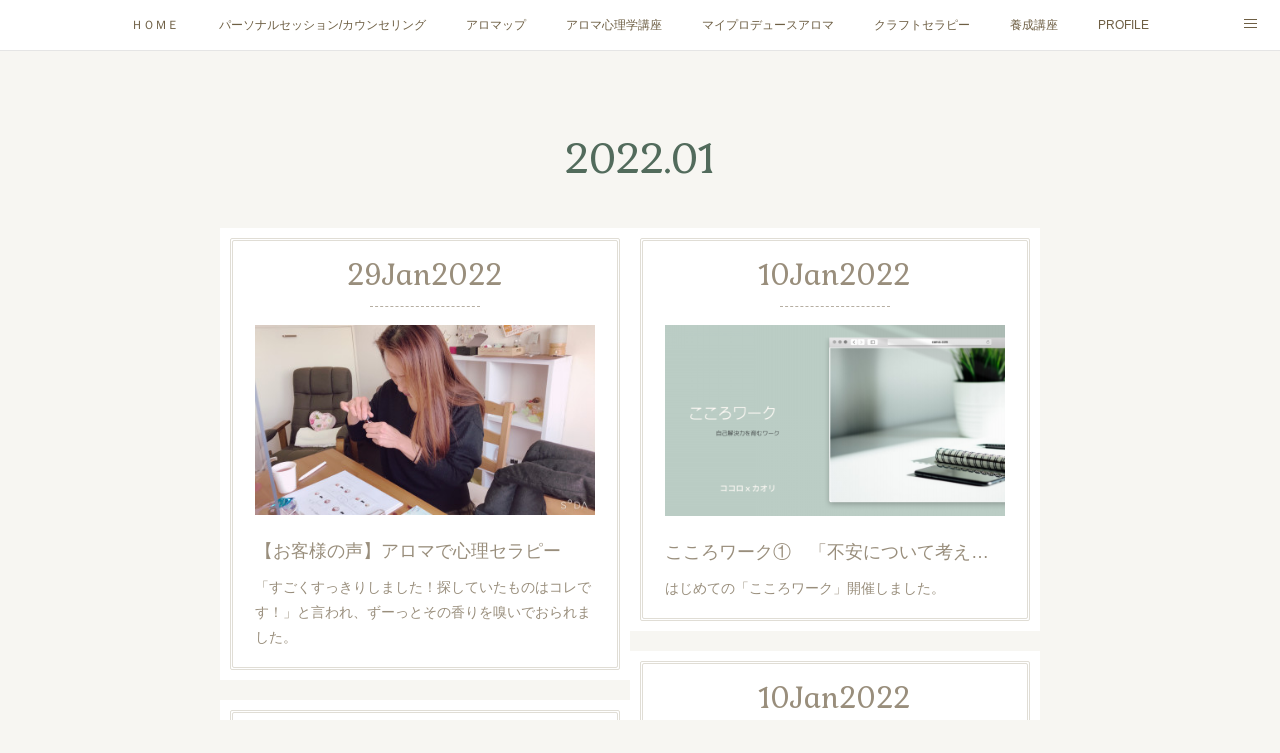

--- FILE ---
content_type: text/html; charset=utf-8
request_url: https://www.kokorokaori.com/posts/archives/2022/01
body_size: 13335
content:
<!doctype html>

            <html lang="ja" data-reactroot=""><head><meta charSet="UTF-8"/><meta http-equiv="X-UA-Compatible" content="IE=edge"/><meta name="viewport" content="width=device-width,user-scalable=no,initial-scale=1.0,minimum-scale=1.0,maximum-scale=1.0"/><title data-react-helmet="true">2022年01月の記事一覧 | ココロカオリ</title><link data-react-helmet="true" rel="canonical" href="https://www.kokorokaori.com/posts/archives/2022/01"/><meta name="description" content="2022年1月の一覧。【お客様の声】アロマで心理セラピー - 「すごくすっきりしました！探していたものはコレです！」と言われ、ずーっとその香りを嗅いでおられました。"/><meta property="fb:app_id" content="522776621188656"/><meta property="og:url" content="https://www.kokorokaori.com/posts/archives/2022/01"/><meta property="og:type" content="website"/><meta property="og:title" content="2022年1月の記事"/><meta property="og:description" content="2022年1月の一覧。【お客様の声】アロマで心理セラピー - 「すごくすっきりしました！探していたものはコレです！」と言われ、ずーっとその香りを嗅いでおられました。"/><meta property="og:image" content="https://cdn.amebaowndme.com/madrid-prd/madrid-web/images/sites/403267/4175410cfe627e61bf22a4742c666b9e_7fd044adb8fbd355d89b13fb6e9dfb76.jpg"/><meta property="og:site_name" content="ココロカオリ"/><meta property="og:locale" content="ja_JP"/><meta name="twitter:card" content="summary"/><meta name="twitter:site" content="@amebaownd"/><meta name="twitter:title" content="2022年1月の記事 | ココロカオリ"/><meta name="twitter:description" content="2022年1月の一覧。【お客様の声】アロマで心理セラピー - 「すごくすっきりしました！探していたものはコレです！」と言われ、ずーっとその香りを嗅いでおられました。"/><meta name="twitter:image" content="https://cdn.amebaowndme.com/madrid-prd/madrid-web/images/sites/403267/4175410cfe627e61bf22a4742c666b9e_7fd044adb8fbd355d89b13fb6e9dfb76.jpg"/><link rel="alternate" type="application/rss+xml" title="ココロカオリ" href="https://www.kokorokaori.com/rss.xml"/><link rel="alternate" type="application/atom+xml" title="ココロカオリ" href="https://www.kokorokaori.com/atom.xml"/><link rel="sitemap" type="application/xml" title="Sitemap" href="/sitemap.xml"/><link href="https://static.amebaowndme.com/madrid-frontend/css/user.min-a66be375c.css" rel="stylesheet" type="text/css"/><link href="https://static.amebaowndme.com/madrid-frontend/css/nemi/index.min-a66be375c.css" rel="stylesheet" type="text/css"/><link rel="icon" href="https://cdn.amebaowndme.com/madrid-prd/madrid-web/images/sites/403267/84d1fed559cfe7b1d94e6afe40aff430_3fb3698f5f5030b4438e045f8ba54a61.png?width=32&amp;height=32"/><link rel="apple-touch-icon" href="https://cdn.amebaowndme.com/madrid-prd/madrid-web/images/sites/403267/84d1fed559cfe7b1d94e6afe40aff430_3fb3698f5f5030b4438e045f8ba54a61.png?width=180&amp;height=180"/><style id="site-colors" charSet="UTF-8">.u-nav-clr {
  color: #6e5f44;
}
.u-nav-bdr-clr {
  border-color: #6e5f44;
}
.u-nav-bg-clr {
  background-color: #ffffff;
}
.u-nav-bg-bdr-clr {
  border-color: #ffffff;
}
.u-site-clr {
  color: #526b5c;
}
.u-base-bg-clr {
  background-color: #F7F6F2;
}
.u-btn-clr {
  color: #998e7c;
}
.u-btn-clr:hover,
.u-btn-clr--active {
  color: rgba(153,142,124, 0.7);
}
.u-btn-clr--disabled,
.u-btn-clr:disabled {
  color: rgba(153,142,124, 0.5);
}
.u-btn-bdr-clr {
  border-color: #ffffff;
}
.u-btn-bdr-clr:hover,
.u-btn-bdr-clr--active {
  border-color: rgba(255,255,255, 0.7);
}
.u-btn-bdr-clr--disabled,
.u-btn-bdr-clr:disabled {
  border-color: rgba(255,255,255, 0.5);
}
.u-btn-bg-clr {
  background-color: #ffffff;
}
.u-btn-bg-clr:hover,
.u-btn-bg-clr--active {
  background-color: rgba(255,255,255, 0.7);
}
.u-btn-bg-clr--disabled,
.u-btn-bg-clr:disabled {
  background-color: rgba(255,255,255, 0.5);
}
.u-txt-clr {
  color: #998e7c;
}
.u-txt-clr--lv1 {
  color: rgba(153,142,124, 0.7);
}
.u-txt-clr--lv2 {
  color: rgba(153,142,124, 0.5);
}
.u-txt-clr--lv3 {
  color: rgba(153,142,124, 0.3);
}
.u-txt-bg-clr {
  background-color: #f4f3f1;
}
.u-lnk-clr,
.u-clr-area a {
  color: #cc9f16;
}
.u-lnk-clr:visited,
.u-clr-area a:visited {
  color: rgba(204,159,22, 0.7);
}
.u-lnk-clr:hover,
.u-clr-area a:hover {
  color: rgba(204,159,22, 0.5);
}
.u-ttl-blk-clr {
  color: #526b5c;
}
.u-ttl-blk-bdr-clr {
  border-color: #526b5c;
}
.u-ttl-blk-bdr-clr--lv1 {
  border-color: #dce1de;
}
.u-bdr-clr {
  border-color: #e0ddd5;
}
.u-acnt-bdr-clr {
  border-color: #b6aea2;
}
.u-acnt-bg-clr {
  background-color: #b6aea2;
}
body {
  background-color: #F7F6F2;
}
blockquote {
  color: rgba(153,142,124, 0.7);
  border-left-color: #e0ddd5;
};</style><style id="user-css" charSet="UTF-8">;</style><style media="screen and (max-width: 800px)" id="user-sp-css" charSet="UTF-8">;</style><script>
              (function(i,s,o,g,r,a,m){i['GoogleAnalyticsObject']=r;i[r]=i[r]||function(){
              (i[r].q=i[r].q||[]).push(arguments)},i[r].l=1*new Date();a=s.createElement(o),
              m=s.getElementsByTagName(o)[0];a.async=1;a.src=g;m.parentNode.insertBefore(a,m)
              })(window,document,'script','//www.google-analytics.com/analytics.js','ga');
            </script></head><body id="mdrd-a66be375c" class="u-txt-clr u-base-bg-clr theme-nemi plan-premium hide-owndbar "><noscript><iframe src="//www.googletagmanager.com/ns.html?id=GTM-PXK9MM" height="0" width="0" style="display:none;visibility:hidden"></iframe></noscript><script>
            (function(w,d,s,l,i){w[l]=w[l]||[];w[l].push({'gtm.start':
            new Date().getTime(),event:'gtm.js'});var f=d.getElementsByTagName(s)[0],
            j=d.createElement(s),dl=l!='dataLayer'?'&l='+l:'';j.async=true;j.src=
            '//www.googletagmanager.com/gtm.js?id='+i+dl;f.parentNode.insertBefore(j,f);
            })(window,document, 'script', 'dataLayer', 'GTM-PXK9MM');
            </script><div id="content"><div class="page" data-reactroot=""><div class="page__outer"><div class="page__inner u-base-bg-clr"><div role="navigation" class="common-header__outer u-nav-bg-clr"><input type="checkbox" id="header-switch" class="common-header__switch"/><div class="common-header"><div class="common-header__inner js-nav-overflow-criterion"><ul class="common-header__nav common-header-nav"><li class="common-header-nav__item js-nav-item "><a target="" class="u-nav-clr" href="/">ＨＯＭＥ</a></li><li class="common-header-nav__item js-nav-item "><a target="" class="u-nav-clr" href="/pages/8823828/page_202503231518">パーソナルセッション/カウンセリング</a></li><li class="common-header-nav__item js-nav-item "><a target="" class="u-nav-clr" href="/pages/4004432/page_202006281411">アロマップ</a></li><li class="common-header-nav__item js-nav-item "><a target="" class="u-nav-clr" href="/pages/8819989/page_202503212344">アロマ心理学講座</a></li><li class="common-header-nav__item js-nav-item "><a target="" class="u-nav-clr" href="/pages/7903770/page_202405192352">マイプロデュースアロマ</a></li><li class="common-header-nav__item js-nav-item "><a target="" class="u-nav-clr" href="/pages/7903822/page_202405200013">クラフトセラピー</a></li><li class="common-header-nav__item js-nav-item "><a target="" class="u-nav-clr" href="/pages/1515972/page_201707071634">養成講座</a></li><li class="common-header-nav__item js-nav-item "><a target="" class="u-nav-clr" href="/pages/1515971/page_201707071633">PROFILE</a></li><li class="common-header-nav__item js-nav-item "><a target="" class="u-nav-clr" href="/pages/3635352/page_202003042228">お申込み・お問合せ</a></li><li class="common-header-nav__item js-nav-item "><a target="" class="u-nav-clr" href="/pages/3670546/page_202003171613">メニュー表</a></li></ul></div><label class="common-header__more u-nav-bdr-clr" for="header-switch"><span class="u-nav-bdr-clr"><span class="u-nav-bdr-clr"><span class="u-nav-bdr-clr"></span></span></span></label></div></div><div class="page__main--outer"><div role="main" class="page__main page__main--archive"><div class="grid grid--m"><div class="col1-1 col1-1--gtr-m column"><div class="block__outer"><div><div class="heading-lv1 u-ttl-blk-clr u-font u-ttl-blk-bdr-clr"><h1 class="heading-lv1__text u-ttl-blk-bdr-clr"><span class="u-ttl-blk-bdr-clr u-base-bg-clr">2022<!-- -->.<!-- -->01</span></h1></div></div></div></div></div><div class="grid grid--m"><div class="col1-1 col1-1--gtr-m column"><div class="block__outer"><div class="blog-list blog-list--main u-bdr-clr blog-list--grid blog-list--recent"><div class="blog-list__masonry blog-list__masonry--page blog-list__masonry--hide " style="width:auto"><div class="gutter-sizer"></div><div class="blog-list--masonry grid-sizer"></div><div class="blog-list__masonry__inner"></div></div><div></div></div></div></div></div></div></div><footer role="contentinfo" class="page__footer footer" style="opacity:1 !important;visibility:visible !important;text-indent:0 !important;overflow:visible !important;position:static !important"><div class="footer__inner u-bdr-clr " style="opacity:1 !important;visibility:visible !important;text-indent:0 !important;overflow:visible !important;display:block !important;transform:none !important"><div class="footer__item u-bdr-clr" style="opacity:1 !important;visibility:visible !important;text-indent:0 !important;overflow:visible !important;display:block !important;transform:none !important"><p class="footer__copyright u-font"><small class="u-txt-clr u-txt-clr--lv2 u-font" style="color:rgba(153,142,124, 0.5) !important">Copyright © <!-- -->2026<!-- --> <!-- -->ココロカオリ<!-- -->.</small></p></div></div></footer></div></div><div class="toast"></div></div></div><script charSet="UTF-8">window.mdrdEnv="prd";</script><script charSet="UTF-8">window.INITIAL_STATE={"authenticate":{"authCheckCompleted":false,"isAuthorized":false},"blogPostReblogs":{},"category":{},"currentSite":{"fetching":false,"status":null,"site":{}},"shopCategory":{},"categories":{},"notifications":{},"page":{},"paginationTitle":{},"postArchives":{},"postComments":{"submitting":false,"postStatus":null},"postDetail":{},"postList":{"postList-limit:12-page:1-siteId:403267-yearMonth:202201":{"fetching":false,"loaded":true,"meta":{"code":200,"pagination":{"total":4,"offset":0,"limit":12,"cursors":{"after":"","before":""}}},"data":[{"id":"32141605","userId":"547843","siteId":"403267","status":"publish","title":"【お客様の声】アロマで心理セラピー","contents":[{"type":"text","format":"html","value":"\u003Cp\u003E\u003Cb style=\"font-size: 16px; letter-spacing: 0.2px;\"\u003E「すごくすっきりしました！\u003C\u002Fb\u003E\u003C\u002Fp\u003E\u003Cp\u003E\u003Cb\u003E探していたものはコレです！」\u003C\u002Fb\u003E\u003C\u002Fp\u003E\u003Cp\u003Eと言われ、ずーっとその香りを嗅いでおられました。\u003C\u002Fp\u003E"},{"type":"image","fit":true,"scale":0.75,"align":"left","url":"https:\u002F\u002Fcdn.amebaowndme.com\u002Fmadrid-prd\u002Fmadrid-web\u002Fimages\u002Fsites\u002F403267\u002F4175410cfe627e61bf22a4742c666b9e_7fd044adb8fbd355d89b13fb6e9dfb76.jpg","link":"","width":2560,"height":1440,"target":"_blank"},{"type":"image","fit":true,"scale":0.75,"align":"left","url":"https:\u002F\u002Fcdn.amebaowndme.com\u002Fmadrid-prd\u002Fmadrid-web\u002Fimages\u002Fsites\u002F403267\u002F93c83407a29c1f8cba0eb07dd48d9941_73af47c53c18f4b386e577bef02f5db8.jpg","link":"","width":4032,"height":3024,"target":"_blank"},{"type":"text","format":"html","value":"\u003Cp class=\"\"\u003E\u003Cbr\u003E\u003C\u002Fp\u003E\u003Cp\u003Eご参加いただいたのは\u003C\u002Fp\u003E\u003Cp\u003E\u003Cb\u003E「アロマで心理セラピー・心を解放し、自分が好きになるワーク」\u003C\u002Fb\u003E\u003C\u002Fp\u003E\u003Cp\u003E自分はどうなりたいのか、アロマで心の中をのぞいてみませんか？気づけば明日が変わります！\u003C\u002Fp\u003E\u003Cp\u003E＊フォローオイルスプレー付き\u003Cbr\u003E\u003C\u002Fp\u003E"},{"type":"html","source":"\u003Cdiv class=\"SA-Widget\"\u003E\n  \u003Ca href=\"https:\u002F\u002Fwww.street-academy.com?conversion_name=blog_parts&class_detail_id=56297&tracking_code=266ab2705f6f53a6bac9e29a346abb6b&d_code=\" class=\"sa-site-link\"\u003E\n    \u003Cspan\u003Eストアカ\u003C\u002Fspan\u003E\n  \u003C\u002Fa\u003E\n  \u003Cdiv id=\"SA-Widget-56297\"\u003E\u003C\u002Fdiv\u003E\n\u003C\u002Fdiv\u003E\n\u003Cscript\u003E\n  (function() {\n    var s = document.createElement(\"script\");\n    s.src =\"https:\u002F\u002Fwww.street-academy.com\u002Fjavascripts\u002Fview\u002Fblog_parts\u002Fembed.js\";\n    s.async = true;\n    s.charset = \"utf-8\";\n    window.sa_class_options = (window.sa_class_options || []).concat({id: 56297, type: 1, urlHost: \"https:\u002F\u002Fwww.street-academy.com\", trackingCode: \"266ab2705f6f53a6bac9e29a346abb6b\", d_code: \"\"});\n    document.body.appendChild(s);\n  })();\n\u003C\u002Fscript\u003E"},{"type":"text","format":"html","value":"\u003Cp\u003E\u003Cbr\u003E\u003C\u002Fp\u003E\u003Cp\u003Eマイアロマップを使って、カードとアロマで自分の今の状態を書き出していく気づきのためのワークです。\u003Cbr\u003E\u003C\u002Fp\u003E\u003Cp\u003E\u003Cbr\u003E\u003C\u002Fp\u003E"},{"type":"image","fit":true,"scale":0.75,"align":"left","url":"https:\u002F\u002Fcdn.amebaowndme.com\u002Fmadrid-prd\u002Fmadrid-web\u002Fimages\u002Fsites\u002F403267\u002Fdd54151437cc609d7a7a26df4e46ba72_6af6a9500f3183e895c8ed5e79e9aa16.png","link":"","width":1747,"height":1240,"target":"_blank"},{"type":"text","format":"html","value":"\u003Cp\u003E\u003Cbr\u003E\u003C\u002Fp\u003E\u003Cp\u003E\u003Cbr\u003E\u003C\u002Fp\u003E\u003Cp\u003E興味はあるけれど、聞きなれない講座で参加に迷った時、私も参考にするのが、実際に受講された方のご感想です。\u003C\u002Fp\u003E\u003Cp\u003E\u003Cbr\u003E\u003C\u002Fp\u003E\u003Cp\u003Eご感想いただきましたので、ご紹介させていただきます。\u003C\u002Fp\u003E\u003Cp\u003Eうれしいご感想ありがとうございます！\u003C\u002Fp\u003E\u003Cp\u003E・。・。・。・。・。・。・。・。・。・。・。・。・。・。・。・。・。・。・。\u003Cbr\u003E\u003C\u002Fp\u003E\u003Cp\u003E\u003Cbr\u003E\u003C\u002Fp\u003E\u003Cp\u003E「なるほど、確かに、まさしくという思いで感動しました。\u003C\u002Fp\u003E\u003Cp\u003Eもっとアロマに興味が出てきました。\n楽しい時間でした。」\u003Cbr\u003E\u003C\u002Fp\u003E\u003Cp\u003E\u003Cbr\u003E\u003C\u002Fp\u003E\u003Cp\u003E・。・。・。・。・。・。・。・。・。・。・。・。・。・。・。・。・。・。・。\u003Cbr\u003E\u003C\u002Fp\u003E\u003Cp\u003E\u003Cbr\u003E\u003C\u002Fp\u003E\u003Cp\u003E「自分の気持ちに気づくことができました。もう少し自分に優しくしてあげたくなりました」\u003C\u002Fp\u003E\u003Cp\u003E\u003Cbr\u003E\u003C\u002Fp\u003E\u003Cp\u003E・。・。・。・。・。・。・。・。・。・。・。・。・。・。・。・。・。・。・。\u003C\u002Fp\u003E\u003Cp\u003E\u003Cbr\u003E\u003C\u002Fp\u003E\u003Cp\u003E「今日は　劇的な香りとの出会いに感謝しております。\u003C\u002Fp\u003E\u003Cp\u003E&nbsp;講座に参加できたことも含めて､全てが運命の出会いのような気持ちです。\u003C\u002Fp\u003E\u003Cp\u003E&nbsp;嘘偽りが出来ない嗅覚からだからこそ　ほんとの自分の心理に向き合えた気がします。&nbsp;\u003C\u002Fp\u003E\u003Cp\u003E&nbsp;クラフト教室もぜひ参加させていただきたく思ってます。\n\nその際は、よろしくお願いします。」\u003Cbr\u003E\u003C\u002Fp\u003E\u003Cp\u003E\u003Cbr\u003E\u003C\u002Fp\u003E\u003Cp\u003E・。・。・。・。・。・。・。・。・。・。・。・。・。・。・。・。・。・。・。\u003Cbr\u003E\u003C\u002Fp\u003E\u003Cp\u003E\u003Cbr\u003E\u003C\u002Fp\u003E"}],"urlPath":"","publishedUrl":"https:\u002F\u002Fwww.kokorokaori.com\u002Fposts\u002F32141605","ogpDescription":"","ogpImageUrl":"","contentFiltered":"","viewCount":0,"commentCount":0,"reblogCount":0,"prevBlogPost":{"id":"0","title":"","summary":"","imageUrl":"","publishedAt":"0001-01-01T00:00:00Z"},"nextBlogPost":{"id":"0","title":"","summary":"","imageUrl":"","publishedAt":"0001-01-01T00:00:00Z"},"rebloggedPost":false,"blogCategories":[{"id":"3790588","siteId":"403267","label":"アロマ心理学","publishedCount":14,"createdAt":"2020-11-29T13:51:53Z","updatedAt":"2025-07-12T02:16:30Z"},{"id":"2788471","siteId":"403267","label":"アロマップ","publishedCount":11,"createdAt":"2020-03-03T12:28:15Z","updatedAt":"2020-03-03T12:29:03Z"},{"id":"2788459","siteId":"403267","label":"お客様の声","publishedCount":9,"createdAt":"2020-03-03T12:27:13Z","updatedAt":"2020-03-03T12:29:03Z"}],"user":{"id":"547843","nickname":"tomomi","description":"あなたの心に光を照らす♡\n癒しの伝達人 ✴︎✳︎tomomi✳︎✴︎","official":false,"photoUrl":"https:\u002F\u002Fprofile-api.ameba.jp\u002Fv2\u002Fas\u002Fo7c45520e11af3b244d1e50e8ee46997cc4c2df7\u002FprofileImage?cat=300","followingCount":1,"createdAt":"2017-12-23T13:08:00Z","updatedAt":"2026-01-03T11:50:43Z"},"updateUser":{"id":"547843","nickname":"tomomi","description":"あなたの心に光を照らす♡\n癒しの伝達人 ✴︎✳︎tomomi✳︎✴︎","official":false,"photoUrl":"https:\u002F\u002Fprofile-api.ameba.jp\u002Fv2\u002Fas\u002Fo7c45520e11af3b244d1e50e8ee46997cc4c2df7\u002FprofileImage?cat=300","followingCount":1,"createdAt":"2017-12-23T13:08:00Z","updatedAt":"2026-01-03T11:50:43Z"},"comments":{"pagination":{"total":0,"offset":0,"limit":3,"cursors":{"after":"","before":""}},"data":[]},"publishedAt":"2022-01-29T11:28:42Z","createdAt":"2022-01-29T11:28:38Z","updatedAt":"2022-01-30T03:13:13Z","version":3},{"id":"30177351","userId":"547843","siteId":"403267","status":"publish","title":"こころワーク①　「不安について考えましょう」","contents":[{"type":"text","format":"html","value":"\u003Cp\u003Eはじめての「こころワーク」開催しました。\u003C\u002Fp\u003E"},{"type":"image","fit":true,"scale":1,"align":"left","url":"https:\u002F\u002Fcdn.amebaowndme.com\u002Fmadrid-prd\u002Fmadrid-web\u002Fimages\u002Fsites\u002F403267\u002F91e10319109bdd838d49f7cd652fc752_4aaaab2909e4750f8224fe4b86e21b3c.png","link":"","width":1920,"height":1080,"target":"_blank"},{"type":"text","format":"html","value":"\u003Cp\u003E\u003Cbr\u003E\u003C\u002Fp\u003E\u003Cp\u003E今回は、「不安」について。\u003C\u002Fp\u003E\u003Cp\u003E\u003Cbr\u003E\u003C\u002Fp\u003E\u003Cp\u003E不安っていったい何だろう。\u003C\u002Fp\u003E\u003Cp\u003E不安になったらいけないの？\u003C\u002Fp\u003E\u003Cp\u003Eどうして不安な気持ちが続くのかな\u003C\u002Fp\u003E\u003Cp\u003E不安を解消するには・・\u003C\u002Fp\u003E\u003Cp\u003E\u003Cbr\u003E\u003C\u002Fp\u003E\u003Cp\u003Eなどなど話し合って\u003C\u002Fp\u003E"},{"type":"image","fit":true,"scale":0.75,"align":"center","url":"https:\u002F\u002Fcdn.amebaowndme.com\u002Fmadrid-prd\u002Fmadrid-web\u002Fimages\u002Fsites\u002F403267\u002F4f53172e1cf9a2a62d1c201cdda6437c_b751ae12916212512e32268d8d19afe3.jpg","link":"","width":4032,"height":3024,"target":"_blank"},{"type":"image","fit":true,"scale":0.75,"align":"center","url":"https:\u002F\u002Fcdn.amebaowndme.com\u002Fmadrid-prd\u002Fmadrid-web\u002Fimages\u002Fsites\u002F403267\u002Fe1d19c5cdcfcab3089880d5377628fba_5ff1df792dcdcc011ad519656100db2f.png","link":"","width":1630,"height":1063,"target":"_blank"},{"type":"text","format":"html","value":"\u003Cp class=\"\"\u003E\u003Cbr\u003E\u003C\u002Fp\u003E\u003Cp\u003E\u003Cbr\u003E\u003C\u002Fp\u003E\u003Cp\u003Eアロマップのワークも使って始める前と後、アロマで気持ちの変化も感じていただきました。\u003C\u002Fp\u003E\u003Cp\u003E\u003Cbr\u003E\u003C\u002Fp\u003E\u003Cp\u003Eワーク中にどんどん気づきが湧いてきたみたいです！\u003C\u002Fp\u003E\u003Cp\u003Eひとりで考えると自分の世界で答えを出そうとする。\u003C\u002Fp\u003E\u003Cp\u003Eそうすると、嫌な体験を思い出して、また同じ思いをしたらどうしようとか、\u003C\u002Fp\u003E\u003Cp\u003Eこうあるべき！に囚われて、本来自分がやりたかったことを忘れてしまう。\u003C\u002Fp\u003E\u003Cp\u003E\u003Cbr\u003E\u003C\u002Fp\u003E\u003Cp\u003E不安の正体を知って、考えの幅を広げたら\u003C\u002Fp\u003E\u003Cp\u003Eこんなこともできる。\u003C\u002Fp\u003E\u003Cp\u003Eあんな方法もある。\u003C\u002Fp\u003E\u003Cp\u003Eいっぱい可能性が飛び出してきました。\u003C\u002Fp\u003E\u003Cp\u003E\u003Cbr\u003E\u003C\u002Fp\u003E\u003Cp\u003Eご感想いただきました。\u003C\u002Fp\u003E\u003Cp\u003E\u003Cbr\u003E\u003C\u002Fp\u003E\u003Cp\u003E～＊～＊～＊～＊～＊～＊～＊～＊～＊～＊～＊～＊～＊～＊～＊～＊～＊～＊～＊～＊～\u003C\u002Fp\u003E\u003Cp\u003E\u003Cb\u003E＊お申込みのきっかけを教えてください。\u003C\u002Fb\u003E\u003C\u002Fp\u003E\u003Cp\u003E自分の悩みを軽くしたかったため\u003C\u002Fp\u003E\u003Cp\u003E\u003Cb\u003E＊ご感想をお願いします。\u003C\u002Fb\u003E\u003C\u002Fp\u003E\u003Cp\u003E心が軽くなりました。\u003C\u002Fp\u003E\u003Cp\u003E最後に気持ちの沿ったアロマスプレーを作らせてもらえて、自宅でも今の気持ちを思い出して前に進みたいと思いました。\u003C\u002Fp\u003E\u003Cp\u003E\u003Cb\u003E＊どんな方に向いているワークショップだと思いますか？\u003C\u002Fb\u003E\u003C\u002Fp\u003E\u003Cp\u003E一人で悩みを抱えている方　\u003C\u002Fp\u003E\u003Cp\u003E　～＊～＊～＊～＊～＊～＊～＊～＊～＊～＊～＊～＊～＊～＊～＊～＊～＊～＊～＊～＊～　　\u003C\u002Fp\u003E\u003Cp\u003Eありがとうございます＾＾\u003C\u002Fp\u003E\u003Cp\u003Eマンツーマンレッスンとなりましたが、とても充実した時間になりました。\u003C\u002Fp\u003E"},{"type":"image","fit":true,"scale":0.75,"align":"center","url":"https:\u002F\u002Fcdn.amebaowndme.com\u002Fmadrid-prd\u002Fmadrid-web\u002Fimages\u002Fsites\u002F403267\u002F2819aa66cdede011eb369bd5b8237999_33d850aeb679778219fad956b70ed23d.png","link":"","width":3024,"height":2268,"target":"_blank"},{"type":"text","format":"html","value":"\u003Cp\u003E\u003Cbr\u003E\u003C\u002Fp\u003E\u003Cp\u003E次回は\u003C\u002Fp\u003E\u003Cp\u003E1月30日（日）10:30～12:00\u003C\u002Fp\u003E\u003Cp\u003E参加受付中です＾＾\u003C\u002Fp\u003E\u003Cp\u003Eご案内は\u003Ca href=\"https:\u002F\u002Fwww.kokorokaori.com\u002Fpages\u002F5664999\u002Fpage_202112252339\" class=\"u-lnk-clr\"\u003Eこちら\u003C\u002Fa\u003E\u003C\u002Fp\u003E\u003Cp\u003E\u003Cbr\u003E\u003C\u002Fp\u003E\u003Cp\u003E\u003Cbr\u003E\u003C\u002Fp\u003E\u003Cp\u003E\u003Cbr\u003E\u003C\u002Fp\u003E\u003Cp\u003E\u003Cbr\u003E\u003C\u002Fp\u003E"}],"urlPath":"","publishedUrl":"https:\u002F\u002Fwww.kokorokaori.com\u002Fposts\u002F30177351","ogpDescription":"","ogpImageUrl":"","contentFiltered":"","viewCount":0,"commentCount":0,"reblogCount":0,"prevBlogPost":{"id":"0","title":"","summary":"","imageUrl":"","publishedAt":"0001-01-01T00:00:00Z"},"nextBlogPost":{"id":"0","title":"","summary":"","imageUrl":"","publishedAt":"0001-01-01T00:00:00Z"},"rebloggedPost":false,"blogCategories":[],"user":{"id":"547843","nickname":"tomomi","description":"あなたの心に光を照らす♡\n癒しの伝達人 ✴︎✳︎tomomi✳︎✴︎","official":false,"photoUrl":"https:\u002F\u002Fprofile-api.ameba.jp\u002Fv2\u002Fas\u002Fo7c45520e11af3b244d1e50e8ee46997cc4c2df7\u002FprofileImage?cat=300","followingCount":1,"createdAt":"2017-12-23T13:08:00Z","updatedAt":"2026-01-03T11:50:43Z"},"updateUser":{"id":"547843","nickname":"tomomi","description":"あなたの心に光を照らす♡\n癒しの伝達人 ✴︎✳︎tomomi✳︎✴︎","official":false,"photoUrl":"https:\u002F\u002Fprofile-api.ameba.jp\u002Fv2\u002Fas\u002Fo7c45520e11af3b244d1e50e8ee46997cc4c2df7\u002FprofileImage?cat=300","followingCount":1,"createdAt":"2017-12-23T13:08:00Z","updatedAt":"2026-01-03T11:50:43Z"},"comments":{"pagination":{"total":0,"offset":0,"limit":3,"cursors":{"after":"","before":""}},"data":[]},"publishedAt":"2022-01-10T11:33:02Z","createdAt":"2022-01-10T11:33:02Z","updatedAt":"2022-01-11T06:55:01Z","version":2},{"id":"30149078","userId":"547843","siteId":"403267","status":"publish","title":"アロマップ体験会の開催","contents":[{"type":"text","format":"html","value":"\u003Cp class=\"\"\u003E\u003Cbr\u003E\u003C\u002Fp\u003E\u003Cp class=\"\"\u003E\u003Ca href=\"https:\u002F\u002Fwww.kokorokaori.com\u002Fpages\u002F4004432\u002Fpage_202006281411\" class=\"u-lnk-clr\"\u003Eアロマップ\u003C\u002Fa\u003Eってどんなもの？\u003C\u002Fp\u003E\u003Cp class=\"\"\u003E一度やってみたい\u003C\u002Fp\u003E\u003Cp class=\"\"\u003E体験をご希望される方は、この機会に是非どうぞ。\u003C\u002Fp\u003E\u003Cp class=\"\"\u003E\u003Cbr\u003E\u003C\u002Fp\u003E\u003Cp class=\"\"\u003E\u003Cbr\u003E\u003C\u002Fp\u003E\u003Cp class=\"\"\u003E1月23日（日）～　29日（土）\u003C\u002Fp\u003E\u003Cp class=\"\"\u003E\u003Ca href=\"https:\u002F\u002Fhotaru-art.com\u002F\" class=\"u-lnk-clr\"\u003Eギャラリーほたるアート\u003C\u002Fa\u003Eさんにて開催される\u003C\u002Fp\u003E\u003Cp class=\"\"\u003E\u003Ca href=\"https:\u002F\u002Fsite-1347599-4259-8876.mystrikingly.com\u002F\" class=\"u-lnk-clr\"\u003E畠中　ことみ先生の『絵っセージ®作品展』\u003C\u002Fa\u003E会場にて、\u003C\u002Fp\u003E\u003Cp class=\"\"\u003E初日の23日（日）　AM11:00～ＰＭ15:30\u003C\u002Fp\u003E\u003Cp class=\"\"\u003Eアロマップ体験会を開催させていただきます。\u003C\u002Fp\u003E\u003Cp class=\"\"\u003E\u003Cbr\u003E\u003C\u002Fp\u003E"},{"type":"image","fit":true,"scale":1,"align":"left","url":"https:\u002F\u002Fcdn.amebaowndme.com\u002Fmadrid-prd\u002Fmadrid-web\u002Fimages\u002Fsites\u002F403267\u002F4f45fb89f425df925a0e7da3870a304f_484b49d6ae3a01b49522c9d2e78e091f.png","link":"","width":1414,"height":2000,"target":"_blank"},{"type":"text","format":"html","value":"\u003Cp\u003E\u003Cb\u003E\u003Cbr\u003E\u003C\u002Fb\u003E\u003C\u002Fp\u003E\u003Cp\u003E\u003Cb\u003Eことみ先生の絵せーじ®とは\u003C\u002Fb\u003E\u003C\u002Fp\u003E\u003Cp\u003E絵っせーじ®は　漢字の持つ意味に寄り添いながら、文字に喜怒哀楽の感情を\u003C\u002Fp\u003E\u003Cp\u003E織り込んで書かれています。\u003C\u002Fp\u003E\u003Cp\u003E\u003Cbr\u003E\u003C\u002Fp\u003E\u003Cp\u003Eいつもの漢字を、笑わせたり、泣かせたり、起こらせたり。\u003C\u002Fp\u003E\u003Cp\u003E何度も体験させてもらってますが、同じ「笑」という漢字でも書く時の心理状態で\u003Cbr\u003E全く違った表情をしています。\u003Cbr\u003Eそれを客観視することで、自分の気持ちを受け取ることができます。\u003C\u002Fp\u003E"},{"type":"image","fit":true,"scale":1,"align":"left","url":"https:\u002F\u002Fcdn.amebaowndme.com\u002Fmadrid-prd\u002Fmadrid-web\u002Fimages\u002Fsites\u002F403267\u002Fe02515b1ee08009b7935e86268d1d696_1c7c9edd2f8c55446636e399bd3bb940.png","link":"","width":1748,"height":1240,"target":"_blank"},{"type":"text","format":"html","value":"\u003Cp\u003E\u003Cbr\u003E\u003C\u002Fp\u003E\u003Cp\u003E\u003Cb\u003Eアロマップと絵っせーじ®の共通点\u003C\u002Fb\u003E\u003C\u002Fp\u003E\u003Cp\u003Eエクスプレッシブライティングという言葉をご存じですか？\u003C\u002Fp\u003E\u003Cp\u003E「筆記開示」ともいわれますが、「思ったことを紙に書く」という簡単な思考整理法です。\u003Cbr\u003E\u003C\u002Fp\u003E\u003Cp\u003E\u003Cbr\u003E\u003C\u002Fp\u003E\u003Cp\u003E書くことで、自分の感情を表に出し、客観視する。\u003Cbr\u003Eそのことで、思考を整理する。\u003C\u002Fp\u003E\u003Cp\u003E\u003Cp\u003E\u003Cbr\u003E\u003C\u002Fp\u003E\u003Cp\u003E「頭の中にある感情を出力し、出力した文字を客観的に見ることで、思考を整理し、\u003C\u002Fp\u003E\u003Cp\u003Eそうだったのかと気づく。\u003C\u002Fp\u003E\u003Cp\u003E・不安解消\n・ストレス解消\n・客観能力の向上\n・免疫力の向上\n・記憶力の向上\n・感情の安定化\u003Cbr\u003E\u003C\u002Fp\u003E\u003Cp\u003Eなどの効果が期待できます。\u003C\u002Fp\u003E\u003Cp\u003E\u003Cbr\u003E\u003C\u002Fp\u003E\u003Cp\u003E\u003Cu\u003Eアロマップは、「表情カード」と「アロマ」で\u003C\u002Fu\u003E\u003C\u002Fp\u003E\u003Cp\u003E\u003Cu\u003E絵っせーじ®は、漢字で\u003C\u002Fu\u003E\u003C\u002Fp\u003E\u003Cu\u003E感情を書き出す\u003C\u002Fu\u003E作業をします。\u003C\u002Fp\u003E\u003Cp\u003E表現方法は違いますが、目的は同じです！\u003C\u002Fp\u003E\u003Cp\u003E絵っせーじ®の作品に囲まれた会場で、「自分開示」の体験をしてみてくださいね❣\u003C\u002Fp\u003E\u003Cp\u003E\u003Cbr\u003E\u003C\u002Fp\u003E\u003Cp\u003E\u003Cb\u003Eアロマップ体験会ご予約受付中\u003C\u002Fb\u003E\u003C\u002Fp\u003E\u003Cp\u003E当日会場で、「やりたい」とお申込みいただいてもＯＫです。\u003Cbr\u003Eもし、お時間お決まりでしたら、ご予約も受け付け中です！\u003C\u002Fp\u003E\u003Cp\u003EＬＩＮＥでご連絡くださいませ。\u003Cbr\u003E\u003C\u002Fp\u003E"},{"type":"html","source":"\u003Ca href=\"https:\u002F\u002Flin.ee\u002FmFkDYYl\"\u003E\u003Cimg src=\"https:\u002F\u002Fscdn.line-apps.com\u002Fn\u002Fline_add_friends\u002Fbtn\u002Fja.png\" alt=\"友だち追加\" height=\"36\" border=\"0\"\u003E\u003C\u002Fa\u003E"}],"urlPath":"","publishedUrl":"https:\u002F\u002Fwww.kokorokaori.com\u002Fposts\u002F30149078","ogpDescription":"","ogpImageUrl":"","contentFiltered":"","viewCount":0,"commentCount":0,"reblogCount":0,"prevBlogPost":{"id":"0","title":"","summary":"","imageUrl":"","publishedAt":"0001-01-01T00:00:00Z"},"nextBlogPost":{"id":"0","title":"","summary":"","imageUrl":"","publishedAt":"0001-01-01T00:00:00Z"},"rebloggedPost":false,"blogCategories":[{"id":"4740726","siteId":"403267","label":"お知らせ","publishedCount":41,"createdAt":"2021-07-14T07:32:23Z","updatedAt":"2025-10-21T01:42:32Z"},{"id":"2788472","siteId":"403267","label":"イベント","publishedCount":7,"createdAt":"2020-03-03T12:28:30Z","updatedAt":"2025-12-24T06:18:25Z"},{"id":"2788471","siteId":"403267","label":"アロマップ","publishedCount":11,"createdAt":"2020-03-03T12:28:15Z","updatedAt":"2020-03-03T12:29:03Z"}],"user":{"id":"547843","nickname":"tomomi","description":"あなたの心に光を照らす♡\n癒しの伝達人 ✴︎✳︎tomomi✳︎✴︎","official":false,"photoUrl":"https:\u002F\u002Fprofile-api.ameba.jp\u002Fv2\u002Fas\u002Fo7c45520e11af3b244d1e50e8ee46997cc4c2df7\u002FprofileImage?cat=300","followingCount":1,"createdAt":"2017-12-23T13:08:00Z","updatedAt":"2026-01-03T11:50:43Z"},"updateUser":{"id":"547843","nickname":"tomomi","description":"あなたの心に光を照らす♡\n癒しの伝達人 ✴︎✳︎tomomi✳︎✴︎","official":false,"photoUrl":"https:\u002F\u002Fprofile-api.ameba.jp\u002Fv2\u002Fas\u002Fo7c45520e11af3b244d1e50e8ee46997cc4c2df7\u002FprofileImage?cat=300","followingCount":1,"createdAt":"2017-12-23T13:08:00Z","updatedAt":"2026-01-03T11:50:43Z"},"comments":{"pagination":{"total":0,"offset":0,"limit":3,"cursors":{"after":"","before":""}},"data":[]},"publishedAt":"2022-01-10T07:52:39Z","createdAt":"2022-01-10T07:52:39Z","updatedAt":"2022-01-10T07:52:39Z","version":1},{"id":"29145728","userId":"547843","siteId":"403267","status":"publish","title":"アロマップ10周年　今年もよろしくお願いします","contents":[{"type":"text","format":"html","value":"\u003Cp\u003Eアロマ心理ツールの「アロマップ」が誕生して10年。\u003C\u002Fp\u003E\u003Cp\u003E\u003Cbr\u003E\u003C\u002Fp\u003E\u003Cp\u003E自分迷子になった感情に名前をつけたり、今後どうするか道案内したり\u003C\u002Fp\u003E\u003Cp\u003E自分の弱さの中にある強みや魅力を見つけたり、癒しだけではないアロマの使い方です。\u003C\u002Fp\u003E\u003Cp\u003E\u003Cbr\u003E\u003C\u002Fp\u003E\u003Cp\u003Eアロマを嗅ぐ「嗅覚」はもちろん、表情カードを見る、選ぶ「視覚」「触覚」\u003C\u002Fp\u003E\u003Cp\u003Eアロマの瓶を開ける・持つ「触覚」、カウンセラーの声を聞く「聴覚」など五感を活かしたツールなんです。\u003C\u002Fp\u003E\u003Cp\u003E\u003Cbr\u003E\u003C\u002Fp\u003E\u003Cp\u003E\u003Cbr\u003E\u003C\u002Fp\u003E"},{"type":"image","fit":true,"scale":0.75,"align":"center","url":"https:\u002F\u002Fcdn.amebaowndme.com\u002Fmadrid-prd\u002Fmadrid-web\u002Fimages\u002Fsites\u002F403267\u002F8a20061a482a17375d7ec17fe06e2d11_a1c92638e034533ee4e3da3bdf273e0c.jpg","link":"","width":4110,"height":2973,"target":"_blank"},{"type":"text","format":"html","value":"\u003Cp\u003E私がアロマップを学び始めて、8年目。\u003C\u002Fp\u003E\u003Cp\u003E\u003Cbr\u003E\u003C\u002Fp\u003E\u003Cp\u003E2021年は、\u003C\u002Fp\u003E\u003Cp\u003E「女性起業家あるある情報局」のラジオ出演、「e!ココOsaka」サロンの紹介掲載の取材、\u003C\u002Fp\u003E\u003Cp\u003Eマイアロマップインストラクター資格講座開催など、「アロマップ」を何度も初心に戻って\u003C\u002Fp\u003E\u003Cp\u003E見直す機会がありました。\u003C\u002Fp\u003E\u003Cp\u003Eまた、アロマップの体験やご紹介をした時のご感想で、アロマップの魅力をさらに知ることもありました。\u003C\u002Fp\u003E\u003Cp\u003E\u003Cbr\u003E\u003C\u002Fp\u003E\u003Cp\u003E～～～～～～～～～～～～～～～～～～～～～～～～～～～～～～～～～\u003C\u002Fp\u003E\u003Cp\u003E・全部事情を話さなくても、カードと香りで気持ちを共有することができる\u003C\u002Fp\u003E\u003Cp\u003E・気持ちの動きの変化が目で確認できる\u003C\u002Fp\u003E\u003Cp\u003E・自分の気持ちに気づいてあげることができた\u003C\u002Fp\u003E\u003Cp\u003E・カウンセリングのイメージが変わった。気軽に受けていいんですね。\u003C\u002Fp\u003E\u003Cp\u003E～～～～～～～～～～～～～～～～～～～～～～～～～～～～～～～～\u003C\u002Fp\u003E\u003Cp\u003E\u003Cbr\u003E\u003C\u002Fp\u003E\u003Cp\u003E「自分らしさを取り戻し、我慢しない人生をおくる」\u003C\u002Fp\u003E\u003Cp\u003E今まで我慢していた感情を表に出すことで、本来自分が何を望んでいるか、何が正しい選択なのかが\u003C\u002Fp\u003E\u003Cp\u003Eわかるようになるのです。\u003C\u002Fp\u003E\u003Cp\u003E\u003Cbr\u003E\u003C\u002Fp\u003E\u003Cp\u003E\u003Cbr\u003E\u003C\u002Fp\u003E\u003Cp\u003Eコロナ禍で、外出を控えたり、人との触れ合いが減ったことで、自分の気持ちがわからなくなったり、孤独感や不安感を感じる方が増えています。\u003C\u002Fp\u003E\u003Cp\u003E\u003Cbr\u003E\u003C\u002Fp\u003E\u003Cp\u003Eそして我慢を重ねている方が多いです。\u003C\u002Fp\u003E\u003Cp\u003E\u003Cbr\u003E\u003C\u002Fp\u003E\u003Cp\u003Eどうか、心が悲鳴をあげる前にSOSに気づいてあげてください。\u003C\u002Fp\u003E\u003Cp\u003E心に疲れを感じたり、落ち着かない日々をお過ごしの時点で、誰かに助けを求めてください。\u003Cbr\u003E\u003Cbr\u003Eアロマップは優しく自分と向き合えます。\u003Cbr\u003E答えのない悩みを解決方法のある課題に変えていきます。\u003C\u002Fp\u003E\u003Cp\u003E自分の望む人生はどんなものだったのか、気になったらアロマップで見つけてみませんか？\u003C\u002Fp\u003E\u003Cp\u003E\u003Cbr\u003E\u003C\u002Fp\u003E\u003Cp\u003Eアロマップについて詳しくご紹介しています 　⇒&nbsp;\u003Ca href=\"https:\u002F\u002Fwww.kokorokaori.com\u002Fpages\u002F4004432\u002Fpage_202006281411\"\u003Eアロマップとは\u003C\u002Fa\u003E\u003C\u002Fp\u003E\u003Cp data-placeholder=\"\"\u003E\u003Cbr\u003E\u003C\u002Fp\u003E\u003Cp data-placeholder=\"\"\u003E\u003Cp\u003E\u003Cbr\u003E\u003C\u002Fp\u003E\u003Cp\u003E\u003Cbr\u003E\u003C\u002Fp\u003E\u003Cp\u003E\u003Cbr\u003E\u003C\u002Fp\u003E\u003Cbr\u003E\u003Cbr\u003E\u003C\u002Fp\u003E"}],"urlPath":"","publishedUrl":"https:\u002F\u002Fwww.kokorokaori.com\u002Fposts\u002F29145728","ogpDescription":"","ogpImageUrl":"","contentFiltered":"","viewCount":0,"commentCount":0,"reblogCount":0,"prevBlogPost":{"id":"0","title":"","summary":"","imageUrl":"","publishedAt":"0001-01-01T00:00:00Z"},"nextBlogPost":{"id":"0","title":"","summary":"","imageUrl":"","publishedAt":"0001-01-01T00:00:00Z"},"rebloggedPost":false,"blogCategories":[{"id":"2891062","siteId":"403267","label":"ご案内","publishedCount":26,"createdAt":"2020-04-12T08:19:13Z","updatedAt":"2026-01-04T15:23:34Z"}],"user":{"id":"547843","nickname":"tomomi","description":"あなたの心に光を照らす♡\n癒しの伝達人 ✴︎✳︎tomomi✳︎✴︎","official":false,"photoUrl":"https:\u002F\u002Fprofile-api.ameba.jp\u002Fv2\u002Fas\u002Fo7c45520e11af3b244d1e50e8ee46997cc4c2df7\u002FprofileImage?cat=300","followingCount":1,"createdAt":"2017-12-23T13:08:00Z","updatedAt":"2026-01-03T11:50:43Z"},"updateUser":{"id":"547843","nickname":"tomomi","description":"あなたの心に光を照らす♡\n癒しの伝達人 ✴︎✳︎tomomi✳︎✴︎","official":false,"photoUrl":"https:\u002F\u002Fprofile-api.ameba.jp\u002Fv2\u002Fas\u002Fo7c45520e11af3b244d1e50e8ee46997cc4c2df7\u002FprofileImage?cat=300","followingCount":1,"createdAt":"2017-12-23T13:08:00Z","updatedAt":"2026-01-03T11:50:43Z"},"comments":{"pagination":{"total":0,"offset":0,"limit":3,"cursors":{"after":"","before":""}},"data":[]},"publishedAt":"2022-01-02T15:43:26Z","createdAt":"2022-01-02T15:43:22Z","updatedAt":"2022-01-08T05:56:59Z","version":4}]}},"shopList":{},"shopItemDetail":{},"pureAd":{},"keywordSearch":{},"proxyFrame":{"loaded":false},"relatedPostList":{},"route":{"route":{"path":"\u002Fposts\u002Farchives\u002F:yyyy\u002F:mm","component":function ArchivePage() {
      _classCallCheck(this, ArchivePage);

      return _possibleConstructorReturn(this, (ArchivePage.__proto__ || Object.getPrototypeOf(ArchivePage)).apply(this, arguments));
    },"route":{"id":"0","type":"blog_post_archive","idForType":"0","title":"","urlPath":"\u002Fposts\u002Farchives\u002F:yyyy\u002F:mm","isHomePage":false}},"params":{"yyyy":"2022","mm":"01"},"location":{"pathname":"\u002Fposts\u002Farchives\u002F2022\u002F01","search":"","hash":"","action":"POP","key":"rxmfuf","query":{}}},"siteConfig":{"tagline":"アロマと心理\nカウンセリングサロン\n＆スクール\n大阪\u002F長居","title":"ココロカオリ","copyright":"","iconUrl":"https:\u002F\u002Fcdn.amebaowndme.com\u002Fmadrid-prd\u002Fmadrid-web\u002Fimages\u002Fsites\u002F403267\u002F1e892937803c25e076b2c678b45c44d1_2697868ca81ed287c8b57e6cf8cdb352.png","logoUrl":"https:\u002F\u002Fcdn.amebaowndme.com\u002Fmadrid-prd\u002Fmadrid-web\u002Fimages\u002Fsites\u002F403267\u002F4de657ca90c789edb51d3b2db8941df9_94c390c512ef55825a126cabc7c3c526.jpg","coverImageUrl":"https:\u002F\u002Fcdn.amebaowndme.com\u002Fmadrid-prd\u002Fmadrid-web\u002Fimages\u002Fsites\u002F403267\u002Fa94e5c892463838f1968398c706be986_741d5fb0699c8929336dfd22eeaf1840.png","homePageId":"3637271","siteId":"403267","siteCategoryIds":[147,312,318],"themeId":"2","theme":"nemi","shopId":"","openedShop":false,"shop":{"law":{"userType":"","corporateName":"","firstName":"","lastName":"","zipCode":"","prefecture":"","address":"","telNo":"","aboutContact":"","aboutPrice":"","aboutPay":"","aboutService":"","aboutReturn":""},"privacyPolicy":{"operator":"","contact":"","collectAndUse":"","restrictionToThirdParties":"","supervision":"","disclosure":"","cookie":""}},"user":{"id":"547843","nickname":"tomomi","photoUrl":"","createdAt":"2017-12-23T13:08:00Z","updatedAt":"2026-01-03T11:50:43Z"},"commentApproval":"accept","plan":{"id":"5","name":"premium-monthly","ownd_header":true,"powered_by":true,"pure_ads":true},"verifiedType":"general","navigations":[{"title":"ＨＯＭＥ","urlPath":".\u002F","target":"_self","pageId":"3637271"},{"title":"パーソナルセッション\u002Fカウンセリング","urlPath":".\u002Fpages\u002F8823828\u002Fpage_202503231518","target":"_self","pageId":"8823828"},{"title":"アロマップ","urlPath":".\u002Fpages\u002F4004432\u002Fpage_202006281411","target":"_self","pageId":"4004432"},{"title":"アロマ心理学講座","urlPath":".\u002Fpages\u002F8819989\u002Fpage_202503212344","target":"_self","pageId":"8819989"},{"title":"マイプロデュースアロマ","urlPath":".\u002Fpages\u002F7903770\u002Fpage_202405192352","target":"_self","pageId":"7903770"},{"title":"クラフトセラピー","urlPath":".\u002Fpages\u002F7903822\u002Fpage_202405200013","target":"_self","pageId":"7903822"},{"title":"養成講座","urlPath":".\u002Fpages\u002F1515972\u002Fpage_201707071634","target":"_self","pageId":"1515972"},{"title":"PROFILE","urlPath":".\u002Fpages\u002F1515971\u002Fpage_201707071633","target":"_self","pageId":"1515971"},{"title":"お申込み・お問合せ","urlPath":".\u002Fpages\u002F3635352\u002Fpage_202003042228","target":"_self","pageId":"3635352"},{"title":"メニュー表","urlPath":".\u002Fpages\u002F3670546\u002Fpage_202003171613","target":"_self","pageId":"3670546"}],"routings":[{"id":"0","type":"blog","idForType":"0","title":"","urlPath":"\u002Fposts\u002Fpage\u002F:page_num","isHomePage":false},{"id":"0","type":"blog_post_archive","idForType":"0","title":"","urlPath":"\u002Fposts\u002Farchives\u002F:yyyy\u002F:mm","isHomePage":false},{"id":"0","type":"blog_post_archive","idForType":"0","title":"","urlPath":"\u002Fposts\u002Farchives\u002F:yyyy\u002F:mm\u002Fpage\u002F:page_num","isHomePage":false},{"id":"0","type":"blog_post_category","idForType":"0","title":"","urlPath":"\u002Fposts\u002Fcategories\u002F:category_id","isHomePage":false},{"id":"0","type":"blog_post_category","idForType":"0","title":"","urlPath":"\u002Fposts\u002Fcategories\u002F:category_id\u002Fpage\u002F:page_num","isHomePage":false},{"id":"0","type":"author","idForType":"0","title":"","urlPath":"\u002Fauthors\u002F:user_id","isHomePage":false},{"id":"0","type":"author","idForType":"0","title":"","urlPath":"\u002Fauthors\u002F:user_id\u002Fpage\u002F:page_num","isHomePage":false},{"id":"0","type":"blog_post_category","idForType":"0","title":"","urlPath":"\u002Fposts\u002Fcategory\u002F:category_id","isHomePage":false},{"id":"0","type":"blog_post_category","idForType":"0","title":"","urlPath":"\u002Fposts\u002Fcategory\u002F:category_id\u002Fpage\u002F:page_num","isHomePage":false},{"id":"0","type":"blog_post_detail","idForType":"0","title":"","urlPath":"\u002Fposts\u002F:blog_post_id","isHomePage":false},{"id":"0","type":"keywordSearch","idForType":"0","title":"","urlPath":"\u002Fsearch\u002Fq\u002F:query","isHomePage":false},{"id":"0","type":"keywordSearch","idForType":"0","title":"","urlPath":"\u002Fsearch\u002Fq\u002F:query\u002Fpage\u002F:page_num","isHomePage":false},{"id":"9325034","type":"static","idForType":"0","title":"企業の方へ","urlPath":"\u002Fpages\u002F9325034\u002F","isHomePage":false},{"id":"9325034","type":"static","idForType":"0","title":"企業の方へ","urlPath":"\u002Fpages\u002F9325034\u002F:url_path","isHomePage":false},{"id":"8823828","type":"static","idForType":"0","title":"パーソナルセッション\u002Fカウンセリング","urlPath":"\u002Fpages\u002F8823828\u002F","isHomePage":false},{"id":"8823828","type":"static","idForType":"0","title":"パーソナルセッション\u002Fカウンセリング","urlPath":"\u002Fpages\u002F8823828\u002F:url_path","isHomePage":false},{"id":"8823779","type":"static","idForType":"0","title":"自分リメイク講座","urlPath":"\u002Fpages\u002F8823779\u002F","isHomePage":false},{"id":"8823779","type":"static","idForType":"0","title":"自分リメイク講座","urlPath":"\u002Fpages\u002F8823779\u002F:url_path","isHomePage":false},{"id":"8819989","type":"static","idForType":"0","title":"アロマ心理学講座","urlPath":"\u002Fpages\u002F8819989\u002F","isHomePage":false},{"id":"8819989","type":"static","idForType":"0","title":"アロマ心理学講座","urlPath":"\u002Fpages\u002F8819989\u002F:url_path","isHomePage":false},{"id":"7903822","type":"static","idForType":"0","title":"クラフトセラピー","urlPath":"\u002Fpages\u002F7903822\u002F","isHomePage":false},{"id":"7903822","type":"static","idForType":"0","title":"クラフトセラピー","urlPath":"\u002Fpages\u002F7903822\u002F:url_path","isHomePage":false},{"id":"7903809","type":"static","idForType":"0","title":"パーソナルセッション（カウンセリング）","urlPath":"\u002Fpages\u002F7903809\u002F","isHomePage":false},{"id":"7903809","type":"static","idForType":"0","title":"パーソナルセッション（カウンセリング）","urlPath":"\u002Fpages\u002F7903809\u002F:url_path","isHomePage":false},{"id":"7903786","type":"static","idForType":"0","title":"自分リメイク講座","urlPath":"\u002Fpages\u002F7903786\u002F","isHomePage":false},{"id":"7903786","type":"static","idForType":"0","title":"自分リメイク講座","urlPath":"\u002Fpages\u002F7903786\u002F:url_path","isHomePage":false},{"id":"7903770","type":"static","idForType":"0","title":"マイプロデュースアロマ","urlPath":"\u002Fpages\u002F7903770\u002F","isHomePage":false},{"id":"7903770","type":"static","idForType":"0","title":"マイプロデュースアロマ","urlPath":"\u002Fpages\u002F7903770\u002F:url_path","isHomePage":false},{"id":"7870885","type":"static","idForType":"0","title":"アクセス","urlPath":"\u002Fpages\u002F7870885\u002F","isHomePage":false},{"id":"7870885","type":"static","idForType":"0","title":"アクセス","urlPath":"\u002Fpages\u002F7870885\u002F:url_path","isHomePage":false},{"id":"5664999","type":"static","idForType":"0","title":"こころワーク","urlPath":"\u002Fpages\u002F5664999\u002F","isHomePage":false},{"id":"5664999","type":"static","idForType":"0","title":"こころワーク","urlPath":"\u002Fpages\u002F5664999\u002F:url_path","isHomePage":false},{"id":"4004432","type":"static","idForType":"0","title":"アロマップ","urlPath":"\u002Fpages\u002F4004432\u002F","isHomePage":false},{"id":"4004432","type":"static","idForType":"0","title":"アロマップ","urlPath":"\u002Fpages\u002F4004432\u002F:url_path","isHomePage":false},{"id":"3670546","type":"static","idForType":"0","title":"メニュー表","urlPath":"\u002Fpages\u002F3670546\u002F","isHomePage":false},{"id":"3670546","type":"static","idForType":"0","title":"メニュー表","urlPath":"\u002Fpages\u002F3670546\u002F:url_path","isHomePage":false},{"id":"3637271","type":"static","idForType":"0","title":"ＨＯＭＥ","urlPath":"\u002Fpages\u002F3637271\u002F","isHomePage":true},{"id":"3637271","type":"static","idForType":"0","title":"ＨＯＭＥ","urlPath":"\u002Fpages\u002F3637271\u002F:url_path","isHomePage":true},{"id":"3635352","type":"static","idForType":"0","title":"お申込み・お問合せ","urlPath":"\u002Fpages\u002F3635352\u002F","isHomePage":false},{"id":"3635352","type":"static","idForType":"0","title":"お申込み・お問合せ","urlPath":"\u002Fpages\u002F3635352\u002F:url_path","isHomePage":false},{"id":"3634143","type":"static","idForType":"0","title":"かおりアカデミー","urlPath":"\u002Fpages\u002F3634143\u002F","isHomePage":false},{"id":"3634143","type":"static","idForType":"0","title":"かおりアカデミー","urlPath":"\u002Fpages\u002F3634143\u002F:url_path","isHomePage":false},{"id":"3513516","type":"static","idForType":"0","title":"パーソナルカウンセリング","urlPath":"\u002Fpages\u002F3513516\u002F","isHomePage":false},{"id":"3513516","type":"static","idForType":"0","title":"パーソナルカウンセリング","urlPath":"\u002Fpages\u002F3513516\u002F:url_path","isHomePage":false},{"id":"1515972","type":"static","idForType":"0","title":"養成講座","urlPath":"\u002Fpages\u002F1515972\u002F","isHomePage":false},{"id":"1515972","type":"static","idForType":"0","title":"養成講座","urlPath":"\u002Fpages\u002F1515972\u002F:url_path","isHomePage":false},{"id":"1515971","type":"static","idForType":"0","title":"PROFILE","urlPath":"\u002Fpages\u002F1515971\u002F","isHomePage":false},{"id":"1515971","type":"static","idForType":"0","title":"PROFILE","urlPath":"\u002Fpages\u002F1515971\u002F:url_path","isHomePage":false},{"id":"1515970","type":"blog","idForType":"0","title":"works","urlPath":"\u002Fpages\u002F1515970\u002F","isHomePage":false},{"id":"1515970","type":"blog","idForType":"0","title":"works","urlPath":"\u002Fpages\u002F1515970\u002F:url_path","isHomePage":false},{"id":"3637271","type":"static","idForType":"0","title":"ＨＯＭＥ","urlPath":"\u002F","isHomePage":true}],"siteColors":{"navigationBackground":"#ffffff","navigationText":"#6e5f44","siteTitleText":"#526b5c","background":"#F7F6F2","buttonBackground":"#ffffff","buttonText":"#998e7c","text":"#998e7c","link":"#cc9f16","titleBlock":"#526b5c","border":"#e0ddd5","accent":"#b6aea2"},"wovnioAttribute":"","useAuthorBlock":false,"twitterHashtags":"","createdAt":"2017-12-23T13:08:05Z","seoTitle":"大阪\u002Fアロマ心理学　ココロxカオリ　　癒しの空間と時間をご提供","isPreview":false,"siteCategory":[{"id":"147","label":"お店"},{"id":"312","label":"習い事・教室"},{"id":"318","label":"癒し・美容スクール"}],"previewPost":null,"previewShopItem":null,"hasAmebaIdConnection":true,"serverTime":"2026-01-22T10:32:34Z","complementaries":{"2":{"contents":{"layout":{"rows":[{"columns":[{"blocks":[{"type":"shareButton","design":"filled","providers":["facebook","twitter","nanagogo","line"]},{"type":"siteFollow","description":""},{"type":"relatedPosts","layoutType":"listl","showHeading":true,"heading":"関連記事","limit":3},{"type":"postPrevNext","showImage":true}]}]}]}},"created_at":"2017-12-23T13:08:05Z","updated_at":"2017-12-23T13:09:04Z"},"11":{"contents":{"layout":{"rows":[{"columns":[{"blocks":[{"type":"siteFollow","description":""},{"type":"post","mode":"summary","title":"記事一覧","buttonTitle":"","limit":5,"layoutType":"sidebarm","categoryIds":"","showTitle":true,"showButton":true,"sortType":"recent"},{"type":"postsCategory","heading":"カテゴリ","showHeading":true,"showCount":true,"design":"tagcloud"},{"type":"postsArchive","heading":"アーカイブ","showHeading":true,"design":"accordion"},{"type":"keywordSearch","heading":"","showHeading":false}]}]}]}},"created_at":"2017-12-23T13:08:05Z","updated_at":"2017-12-23T13:09:04Z"}},"siteColorsCss":".u-nav-clr {\n  color: #6e5f44;\n}\n.u-nav-bdr-clr {\n  border-color: #6e5f44;\n}\n.u-nav-bg-clr {\n  background-color: #ffffff;\n}\n.u-nav-bg-bdr-clr {\n  border-color: #ffffff;\n}\n.u-site-clr {\n  color: #526b5c;\n}\n.u-base-bg-clr {\n  background-color: #F7F6F2;\n}\n.u-btn-clr {\n  color: #998e7c;\n}\n.u-btn-clr:hover,\n.u-btn-clr--active {\n  color: rgba(153,142,124, 0.7);\n}\n.u-btn-clr--disabled,\n.u-btn-clr:disabled {\n  color: rgba(153,142,124, 0.5);\n}\n.u-btn-bdr-clr {\n  border-color: #ffffff;\n}\n.u-btn-bdr-clr:hover,\n.u-btn-bdr-clr--active {\n  border-color: rgba(255,255,255, 0.7);\n}\n.u-btn-bdr-clr--disabled,\n.u-btn-bdr-clr:disabled {\n  border-color: rgba(255,255,255, 0.5);\n}\n.u-btn-bg-clr {\n  background-color: #ffffff;\n}\n.u-btn-bg-clr:hover,\n.u-btn-bg-clr--active {\n  background-color: rgba(255,255,255, 0.7);\n}\n.u-btn-bg-clr--disabled,\n.u-btn-bg-clr:disabled {\n  background-color: rgba(255,255,255, 0.5);\n}\n.u-txt-clr {\n  color: #998e7c;\n}\n.u-txt-clr--lv1 {\n  color: rgba(153,142,124, 0.7);\n}\n.u-txt-clr--lv2 {\n  color: rgba(153,142,124, 0.5);\n}\n.u-txt-clr--lv3 {\n  color: rgba(153,142,124, 0.3);\n}\n.u-txt-bg-clr {\n  background-color: #f4f3f1;\n}\n.u-lnk-clr,\n.u-clr-area a {\n  color: #cc9f16;\n}\n.u-lnk-clr:visited,\n.u-clr-area a:visited {\n  color: rgba(204,159,22, 0.7);\n}\n.u-lnk-clr:hover,\n.u-clr-area a:hover {\n  color: rgba(204,159,22, 0.5);\n}\n.u-ttl-blk-clr {\n  color: #526b5c;\n}\n.u-ttl-blk-bdr-clr {\n  border-color: #526b5c;\n}\n.u-ttl-blk-bdr-clr--lv1 {\n  border-color: #dce1de;\n}\n.u-bdr-clr {\n  border-color: #e0ddd5;\n}\n.u-acnt-bdr-clr {\n  border-color: #b6aea2;\n}\n.u-acnt-bg-clr {\n  background-color: #b6aea2;\n}\nbody {\n  background-color: #F7F6F2;\n}\nblockquote {\n  color: rgba(153,142,124, 0.7);\n  border-left-color: #e0ddd5;\n}","siteFont":{"id":"15","name":"Gabriela"},"siteCss":"","siteSpCss":"","meta":{"Title":"2022年1月の記事 | 大阪\u002Fアロマ心理学　ココロxカオリ　　癒しの空間と時間をご提供","Description":"2022年1月の一覧。【お客様の声】アロマで心理セラピー - 「すごくすっきりしました！探していたものはコレです！」と言われ、ずーっとその香りを嗅いでおられました。","Keywords":"","Noindex":false,"Nofollow":false,"CanonicalUrl":"https:\u002F\u002Fwww.kokorokaori.com\u002Fposts\u002Farchives\u002F2022\u002F01","AmpHtml":"","DisabledFragment":false,"OgMeta":{"Type":"website","Title":"2022年1月の記事","Description":"2022年1月の一覧。【お客様の声】アロマで心理セラピー - 「すごくすっきりしました！探していたものはコレです！」と言われ、ずーっとその香りを嗅いでおられました。","Image":"https:\u002F\u002Fcdn.amebaowndme.com\u002Fmadrid-prd\u002Fmadrid-web\u002Fimages\u002Fsites\u002F403267\u002F4175410cfe627e61bf22a4742c666b9e_7fd044adb8fbd355d89b13fb6e9dfb76.jpg","SiteName":"ココロカオリ","Locale":"ja_JP"},"DeepLinkMeta":{"Ios":{"Url":"","AppStoreId":"","AppName":""},"Android":{"Url":"","AppName":"","Package":""},"WebUrl":""},"TwitterCard":{"Type":"summary","Site":"@amebaownd","Creator":"","Title":"2022年1月の記事 | ココロカオリ","Description":"2022年1月の一覧。【お客様の声】アロマで心理セラピー - 「すごくすっきりしました！探していたものはコレです！」と言われ、ずーっとその香りを嗅いでおられました。","Image":"https:\u002F\u002Fcdn.amebaowndme.com\u002Fmadrid-prd\u002Fmadrid-web\u002Fimages\u002Fsites\u002F403267\u002F4175410cfe627e61bf22a4742c666b9e_7fd044adb8fbd355d89b13fb6e9dfb76.jpg"},"TwitterAppCard":{"CountryCode":"","IPhoneAppId":"","AndroidAppPackageName":"","CustomUrl":""},"SiteName":"ココロカオリ","ImageUrl":"https:\u002F\u002Fcdn.amebaowndme.com\u002Fmadrid-prd\u002Fmadrid-web\u002Fimages\u002Fsites\u002F403267\u002F4175410cfe627e61bf22a4742c666b9e_7fd044adb8fbd355d89b13fb6e9dfb76.jpg","FacebookAppId":"522776621188656","InstantArticleId":"","FaviconUrl":"https:\u002F\u002Fcdn.amebaowndme.com\u002Fmadrid-prd\u002Fmadrid-web\u002Fimages\u002Fsites\u002F403267\u002F84d1fed559cfe7b1d94e6afe40aff430_3fb3698f5f5030b4438e045f8ba54a61.png?width=32&height=32","AppleTouchIconUrl":"https:\u002F\u002Fcdn.amebaowndme.com\u002Fmadrid-prd\u002Fmadrid-web\u002Fimages\u002Fsites\u002F403267\u002F84d1fed559cfe7b1d94e6afe40aff430_3fb3698f5f5030b4438e045f8ba54a61.png?width=180&height=180","RssItems":[{"title":"ココロカオリ","url":"https:\u002F\u002Fwww.kokorokaori.com\u002Frss.xml"}],"AtomItems":[{"title":"ココロカオリ","url":"https:\u002F\u002Fwww.kokorokaori.com\u002Fatom.xml"}]},"googleConfig":{"TrackingCode":"","SiteVerificationCode":""},"lanceTrackingUrl":"","FRM_ID_SIGNUP":"c.ownd-sites_r.ownd-sites_403267","landingPageParams":{"domain":"www.kokorokaori.com","protocol":"https","urlPath":"\u002Fposts\u002Farchives\u002F2022\u002F01"}},"siteFollow":{},"siteServiceTokens":{},"snsFeed":{},"toastMessages":{"messages":[]},"user":{"loaded":false,"me":{}},"userSites":{"fetching":null,"sites":[]},"userSiteCategories":{}};</script><script src="https://static.amebaowndme.com/madrid-metro/js/nemi-c961039a0e890b88fbda.js" charSet="UTF-8"></script><style charSet="UTF-8">    @font-face {
      font-family: 'Gabriela';
      src: url('https://static.amebaowndme.com/madrid-frontend/fonts/userfont/Gabriela.woff2');
    }
    .u-font {
      font-family: "Gabriela", "ヒラギノ明朝 ProN W3", "Hiragino Mincho ProN", serif;
    }  </style></body></html>